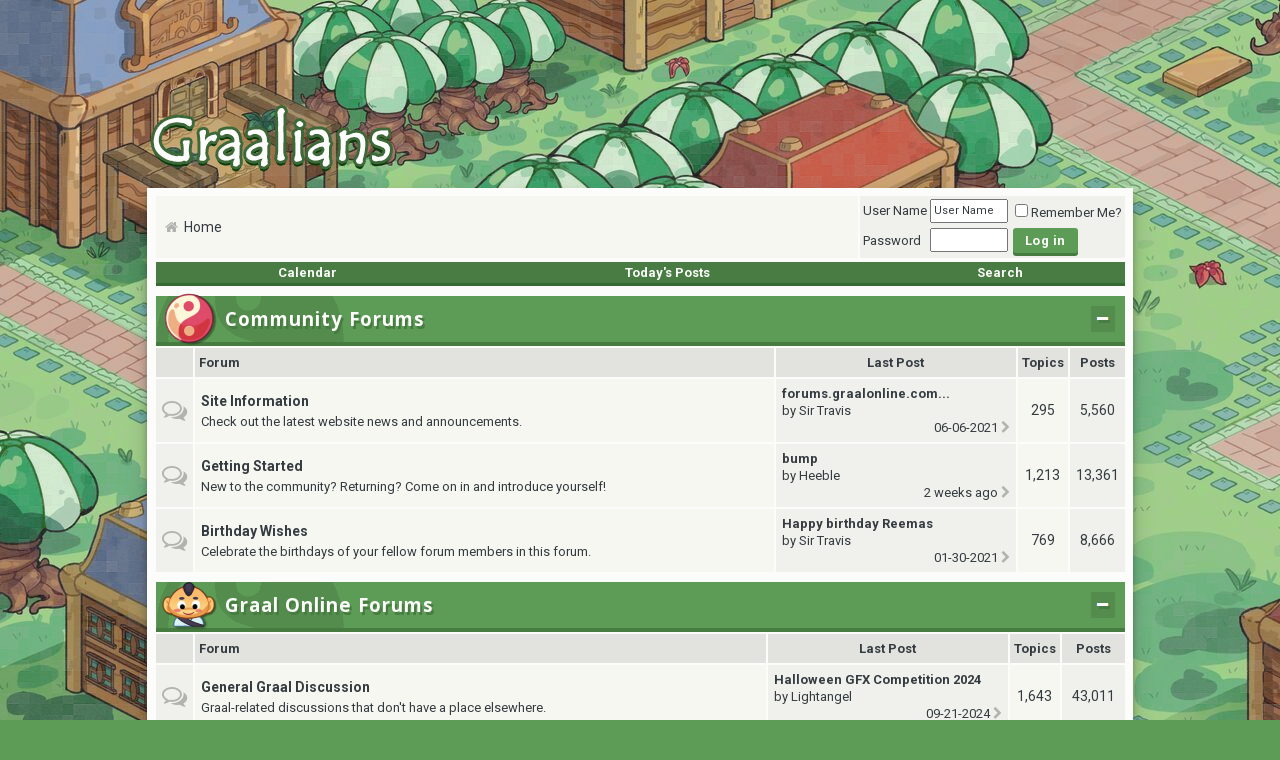

--- FILE ---
content_type: text/html; charset=ISO-8859-1
request_url: https://www.graalians.com/forums/index.php?s=4bd8be458a7fc527fcf452dd03303a8b
body_size: 7011
content:
<!DOCTYPE html PUBLIC "-//W3C//DTD XHTML 1.0 Transitional//EN" "http://www.w3.org/TR/xhtml1/DTD/xhtml1-transitional.dtd">
<html xmlns="https://www.w3.org/1999/xhtml" dir="ltr" lang="en">
<head>
	<!-- no cache headers -->
	<meta http-equiv="Pragma" content="no-cache" />
	<meta http-equiv="Expires" content="-1" />
	<meta http-equiv="Cache-Control" content="no-cache" />
	<!-- end no cache headers -->
	<!-- fonts -->
<link rel="shortcut icon" href="favicon.ico" />
<link href="https://fonts.googleapis.com/css?family=Open+Sans:400,400i,700,700i|Roboto:400,400i,700,700i" rel="stylesheet">

<meta http-equiv="Content-Type" content="text/html; charset=ISO-8859-1" />
<meta name="generator" content="vBulletin 3.8.11" />

<meta name="keywords" content="graal, graal online, graalonline, graalian, graalians, classic, era, zone, olwest, ol west, delteria, forum, forums" />
<meta name="description" content="Chatting about Graal Online has never been more popular!  Come and share your adventures as a Graalian, whether you play on the iPhone, Android or Facebook apps." />


<!-- CSS Stylesheet -->
<style type="text/css" id="vbulletin_css">
/**
* vBulletin 3.8.11 CSS
* Style: 'GraalOnline Classic'; Style ID: 16
*/
@import url("clientscript/vbulletin_css/style-b473d94c-00016.css");
</style>
<link rel="stylesheet" type="text/css" href="clientscript/vbulletin_important.css?v=3811" />


<!-- / CSS Stylesheet -->

<script type="text/javascript" src="clientscript/yui/yahoo-dom-event/yahoo-dom-event.js?v=3811"></script>
<script type="text/javascript" src="clientscript/yui/connection/connection-min.js?v=3811"></script>
<script type="text/javascript">
<!--
var SESSIONURL = "s=c766433a0473aa2f3eef49b1813da79c&";
var SECURITYTOKEN = "guest";
var IMGDIR_MISC = "images/misc";
var vb_disable_ajax = parseInt("0", 10);
// -->
</script>
<script type="text/javascript" src="clientscript/vbulletin_global.js?v=3811"></script>
<script type="text/javascript" src="clientscript/vbulletin_menu.js?v=3811"></script>


	<link rel="alternate" type="application/rss+xml" title="Graalians RSS Feed" href="external.php?type=RSS2" />
	


<!-- FontAwesome -->
<script src="../forums/clientscript/fontawesome.js"></script><script type="text/javascript" src="clientscript/ncode_imageresizer.js?v=1.0.2"></script>
<script type="text/javascript">
<!--
NcodeImageResizer.MODE = 'newwindow';

NcodeImageResizer.MAXWIDTH = 700;
NcodeImageResizer.MAXHEIGHT = 0;


NcodeImageResizer.MAXWIDTHSIGS = 700;
NcodeImageResizer.MAXHEIGHTSIGS = 0;

NcodeImageResizer.BBURL = '/forums';

vbphrase['ncode_imageresizer_warning_small'] = 'Click this bar to view the full image.';
vbphrase['ncode_imageresizer_warning_filesize'] = 'This image has been resized. Click this bar to view the full image. The original image is sized %1$sx%2$s and weights %3$sKB.';
vbphrase['ncode_imageresizer_warning_no_filesize'] = 'This image has been resized. Click this bar to view the full image. The original image is sized %1$sx%2$s.';
vbphrase['ncode_imageresizer_warning_fullsize'] = 'Click this bar to view the small image.';
//-->
</script>

<style type="text/css">

table.ncode_imageresizer_warning {



	cursor: pointer;
}

table.ncode_imageresizer_warning td {
	font-size: 10px;
	vertical-align: middle;
	text-decoration: none;
}

table.ncode_imageresizer_warning td.td1 {
	padding: 5px;
}

table.ncode_imageresizer_warning td.td1 {
	padding: 2px;
}

</style>
    <!-- App Indexing for Google Search -->
    <link href="android-app://com.quoord.tapatalkpro.activity/tapatalk/www.graalians.com/forums?location=index&amp;channel=google-indexing" rel="alternate" />
    <link href="ios-app://307880732/tapatalk/www.graalians.com/forums?location=index&amp;channel=google-indexing" rel="alternate" />
    
        <meta property="al:android:package" content="com.quoord.tapatalkpro.activity" />
        <meta property="al:android:url" content="tapatalk://www.graalians.com/forums?location=index&amp;channel=facebook-indexing" />
        <meta property="al:android:app_name" content="Tapatalk" />
        <meta property="al:ios:url" content="tapatalk://www.graalians.com/forums?location=index&amp;channel=facebook-indexing" />
        <meta property="al:ios:app_store_id" content="307880732" />
        <meta property="al:ios:app_name" content="Tapatalk" />
        
        <!-- twitter app card start-->
        <!-- https://dev.twitter.com/docs/cards/types/app-card -->
        <meta name="twitter:card" content="summary" />
        <meta name="twitter:site" content="@tapatalk" />
        <meta name="twitter:title" content="" />
        <meta name="twitter:description" content="Graalians" />
        
        <meta name="twitter:app:id:iphone" content="307880732" />
        <meta name="twitter:app:url:iphone" content="tapatalk://www.graalians.com/forums?location=index&amp;channel=twitter-indexing" />
        <meta name="twitter:app:id:ipad" content="307880732" />
        <meta name="twitter:app:url:ipad" content="tapatalk://www.graalians.com/forums?location=index&amp;channel=twitter-indexing" />
        <meta name="twitter:app:id:googleplay" content="com.quoord.tapatalkpro.activity" />
        <meta name="twitter:app:url:googleplay" content="tapatalk://www.graalians.com/forums?location=index&amp;channel=twitter-indexing" />
        <!-- twitter app card -->
        
	<title>Graalians - Graal Online Community Forums</title>
</head>
<body>

<!-- Tapatalk Detect body start -->
<script type="text/javascript">if (typeof(tapatalkDetect) == "function") tapatalkDetect()</script>
<!-- Tapatalk Detect banner body end -->

<!-- favicon -->
<link rel="apple-touch-icon" sizes="180x180" href="/apple-touch-icon.png">
<link rel="icon" type="image/png" sizes="32x32" href="/favicon-32x32.png">
<link rel="icon" type="image/png" sizes="16x16" href="/favicon-16x16.png">
<link rel="manifest" href="/manifest.json">
<meta name="theme-color" content="#5d9c56">

<!-- twitter card -->
<meta name="twitter:site" content="@Graalians" />
<meta name="twitter:card" content="summary" />
<meta name="twitter:image" content="https://www.graalians.com/forums/apple-touch-icon.png" />

<!-- space above logo -->
<hr style="height:90px; visibility:hidden;" />

<!-- logo -->
<a name="top"></a>
<table border="0" width="77%" cellpadding="0" cellspacing="0" align="center">
<tr>
	<td align="left"><a href="index.php?s=c766433a0473aa2f3eef49b1813da79c"><img src="images/misc/logo-classic.png" border="0" alt="Graalians" /></a></td>
	<td align="right" id="header_right_cell">
		&nbsp;
	</td>
</tr>
</table>
<br />
<!-- /logo -->

<!-- content table -->
<!-- open content container -->

<div align="center">
	<div class="page" style="width:77%; text-align:left">
		<div style="padding:0px 6px 0px 6px" align="left">





 <div style="line-height:6px;">
<br>
</div>
<!-- breadcrumb, login, pm info -->
<table class="tborder" cellpadding="6" cellspacing="2" border="0" width="100%" align="center">
    <tr>
        <td class="alt1" width="83%">

            
                <div class="navbar" style="font-size:14px">&nbsp;<i class="fa fa-home" aria-hidden="true" style="color:#b2b3af"></i> &nbsp;<a href="index.php?s=c766433a0473aa2f3eef49b1813da79c" accesskey="1">Home</a></div>
            
        </td>

	<td class="alt2" nowrap="nowrap" style="padding:0px" width="17%">
		<!-- login form -->
		<form action="login.php?do=login" method="post" onsubmit="md5hash(vb_login_password, vb_login_md5password, vb_login_md5password_utf, 0)">
		<script type="text/javascript" src="clientscript/vbulletin_md5.js?v=3811"></script>
		<table cellpadding="0" cellspacing="3" border="0">
		<tr>
			<td class="smallfont" style="white-space: nowrap;"><label for="navbar_username">User Name</label></td>
			<td><input type="text" class="bginput" style="font-size: 11px" name="vb_login_username" id="navbar_username" size="10" accesskey="u" tabindex="101" value="User Name" onfocus="if (this.value == 'User Name') this.value = '';" /></td>
			<td class="smallfont" nowrap="nowrap"><label for="cb_cookieuser_navbar"><input type="checkbox" name="cookieuser" value="1" tabindex="103" id="cb_cookieuser_navbar" accesskey="c" />Remember Me?</label></td>
		</tr>
		<tr>
			<td class="smallfont"><label for="navbar_password">Password</label></td>
			<td><input type="password" class="bginput" style="font-size: 11px" name="vb_login_password" id="navbar_password" size="10" tabindex="102" /></td>
			<td><input type="submit" class="button" value="Log in" tabindex="104" title="Enter your username and password in the boxes provided to login, or click the 'register' button to create a profile for yourself." accesskey="s" /></td>
		</tr>
		</table>
		<input type="hidden" name="s" value="c766433a0473aa2f3eef49b1813da79c" />
		<input type="hidden" name="securitytoken" value="guest" />
		<input type="hidden" name="do" value="login" />
		<input type="hidden" name="vb_login_md5password" />
		<input type="hidden" name="vb_login_md5password_utf" />
		</form>
		<!-- / login form -->
	</td>

</tr>
</table>
<!-- / breadcrumb, login, pm info -->

<!-- nav buttons bar -->
<div class="tborder" style="padding:2px; border-top-width:0px">
    <table cellpadding="0" cellspacing="0" border="0" width="100%" align="center">
        <tr align="center">
            
            
            
            <!--  <td class="vbmenu_control"><a rel="help" href="faq.php?s=c766433a0473aa2f3eef49b1813da79c" accesskey="5">FAQ</a></td> -->
            
                
                
            
            <td class="vbmenu_control"><a href="calendar.php?s=c766433a0473aa2f3eef49b1813da79c">Calendar</a></td>
            
                
                    
                        <td class="vbmenu_control"><a href="search.php?s=c766433a0473aa2f3eef49b1813da79c&amp;do=getdaily" accesskey="2">Today's Posts</a></td>
                    
                    <td class="vbmenu_control">
                        <a id="navbar_search" href="search.php?s=c766433a0473aa2f3eef49b1813da79c" accesskey="4" rel="nofollow">Search</a>
                        
                    </td>
                
                
                
            
            
        </tr>
    </table>
</div>
<!-- / nav buttons bar -->
<div style="line-height:6px;">
    <br>
</div>



    <!-- NAVBAR POPUP MENUS -->
    
    
        <!-- header quick search form -->
        <div class="vbmenu_popup" id="navbar_search_menu" style="display:none;margin-top:3px" align="left">
            <table cellpadding="4" cellspacing="1" border="0">
                <tr>
                    <td class="thead">Search Forums</td>
                </tr>
                <tr>
                    <td class="vbmenu_option" title="nohilite">
                        <form action="search.php?do=process" method="post">
                            <input type="hidden" name="do" value="process" />
                            <input type="hidden" name="quicksearch" value="1" />
                            <input type="hidden" name="childforums" value="1" />
                            <input type="hidden" name="exactname" value="1" />
                            <input type="hidden" name="s" value="c766433a0473aa2f3eef49b1813da79c" />
                            <input type="hidden" name="securitytoken" value="guest" />
                            <div>
                                <input type="text" class="bginput" name="query" size="25" tabindex="1001" />
                                <input type="submit" class="button" value="Go" tabindex="1004" />
                            </div>
                            <div style="margin-top:6px">
                                <label for="rb_nb_sp0">
                                    <input type="radio" name="showposts" value="0" id="rb_nb_sp0" tabindex="1002" checked="checked" />Show Topics</label>
                                &nbsp;
                                <label for="rb_nb_sp1">
                                    <input type="radio" name="showposts" value="1" id="rb_nb_sp1" tabindex="1003" />Show Posts</label>
                            </div>
                        </form>
                    </td>
                </tr>
                
                <tr>
                    <td class="vbmenu_option"><a href="search.php?s=c766433a0473aa2f3eef49b1813da79c" accesskey="4" rel="nofollow">Advanced Search</a></td>
                </tr>
                <tr>
	<td class="vbmenu_option"><a href="post_thanks.php?s=c766433a0473aa2f3eef49b1813da79c&amp;do=findallthanks">Find All Thanked Posts</a></td>
</tr>
            </table>
        </div>
        <!-- / header quick search form -->
    
    
    <!-- / NAVBAR POPUP MENUS -->
    <!-- PAGENAV POPUP -->
    <div class="vbmenu_popup" id="pagenav_menu" style="display:none">
        <table cellpadding="4" cellspacing="1" border="0">
            <tr>
                <td class="thead" nowrap="nowrap">Go to Page...</td>
            </tr>
            <tr>
                <td class="vbmenu_option" title="nohilite">
                    <form action="index.php" method="get" onsubmit="return this.gotopage()" id="pagenav_form">
                        <input type="text" class="bginput" id="pagenav_itxt" style="font-size:11px" size="4" />
                        <input type="button" class="button" id="pagenav_ibtn" value="Go" />
                    </form>
                </td>
            </tr>
        </table>
    </div>
    <!-- / PAGENAV POPUP -->






<!-- main -->
</table>


<table class="tborder" cellpadding="6" cellspacing="2" border="0" width="100%" align="center">


<tbody>

	<tr>
		<td class="tcat" colspan="5">
			
			<a style="float:right" href="#top" onclick="return toggle_collapse('forumbit_1')"><div class="button_collapse"><img id="collapseimg_forumbit_1" src="images/buttons/classic2/collapse_tcat.gif" alt="" border="0" /></div></a>
			

			
				<img src="images/categories/fcat_icon1.png" align="left" style="position: absolute; margin-top: -.8em; margin-left: -.2em" border="0" height="auto" width="55em"/>
			<div style="padding-left: 3.2em;"><a href="forumdisplay.php?s=c766433a0473aa2f3eef49b1813da79c&amp;f=1">Community Forums</a></div>
			
			
		</td>
			

		</td>
	</tr>

	<tr align="center">
	  <td class="thead" width="4%">&nbsp;</td>
	  <td class="thead" width="61%" align="left">Forum</td>
	  <td class="thead" width="25%">Last Post</td>
	  <td class="thead" width="5%">Topics</td>
	  <td class="thead" width="5%">Posts</td>
	  
	</tr>

</tbody>



<tbody id="collapseobj_forumbit_1" style="">

<tr align="center">
    <td class="alt2">
        <div class="icon_forumhome">
            
            
                <i class="fa fa-comments-o" aria-hidden="true"></i>
            
            
            
            
        </div>
    </td>
    <td class="alt1Active" align="left" id="f4">
        <div>
            <a href="forumdisplay.php?s=c766433a0473aa2f3eef49b1813da79c&amp;f=4"><strong>Site Information</strong></a>
            
        </div>
        
            <div class="smallfont">Check out the latest website news and announcements.</div>
        
        
        
    </td>
    <td class="alt2">
<div class="smallfont" align="left">
	<div>
		<span style="white-space:nowrap">
		
		
		<a href="showthread.php?s=c766433a0473aa2f3eef49b1813da79c&amp;goto=newpost&amp;t=41966" style="white-space:nowrap" title="Go to first unread post in thread 'forums.graalonline.com extremely unstable'"><strong>forums.graalonline.com...</strong></a></span>
	</div>
	<div style="white-space:nowrap">
		
by Sir Travis
	</div>
	<div align="right" style="white-space:nowrap">
		06-06-2021 
		<a href="showthread.php?s=c766433a0473aa2f3eef49b1813da79c&amp;p=832457#post832457"><div class="icon_lastpost"><i class="fa fa-chevron-right" aria-hidden="true"></i></div></a>
	</div>
</div>
</td>
    <td class="alt1">295</td>
    <td class="alt2">5,560</td>
    
</tr>
<tr align="center">
    <td class="alt2">
        <div class="icon_forumhome">
            
            
                <i class="fa fa-comments-o" aria-hidden="true"></i>
            
            
            
            
        </div>
    </td>
    <td class="alt1Active" align="left" id="f5">
        <div>
            <a href="forumdisplay.php?s=c766433a0473aa2f3eef49b1813da79c&amp;f=5"><strong>Getting Started</strong></a>
            
        </div>
        
            <div class="smallfont">New to the community? Returning? Come on in and introduce yourself!</div>
        
        
        
    </td>
    <td class="alt2">
<div class="smallfont" align="left">
	<div>
		<span style="white-space:nowrap">
		
		
		<a href="showthread.php?s=c766433a0473aa2f3eef49b1813da79c&amp;goto=newpost&amp;t=42288" style="white-space:nowrap" title="Go to first unread post in thread 'bump'"><strong>bump</strong></a></span>
	</div>
	<div style="white-space:nowrap">
		
by Heeble
	</div>
	<div align="right" style="white-space:nowrap">
		2 weeks ago 
		<a href="showthread.php?s=c766433a0473aa2f3eef49b1813da79c&amp;p=833110#post833110"><div class="icon_lastpost"><i class="fa fa-chevron-right" aria-hidden="true"></i></div></a>
	</div>
</div>
</td>
    <td class="alt1">1,213</td>
    <td class="alt2">13,361</td>
    
</tr>
<tr align="center">
    <td class="alt2">
        <div class="icon_forumhome">
            
            
                <i class="fa fa-comments-o" aria-hidden="true"></i>
            
            
            
            
        </div>
    </td>
    <td class="alt1Active" align="left" id="f9">
        <div>
            <a href="forumdisplay.php?s=c766433a0473aa2f3eef49b1813da79c&amp;f=9"><strong>Birthday Wishes</strong></a>
            
        </div>
        
            <div class="smallfont">Celebrate the birthdays of your fellow forum members in this forum.</div>
        
        
        
    </td>
    <td class="alt2">
<div class="smallfont" align="left">
	<div>
		<span style="white-space:nowrap">
		
		
		<a href="showthread.php?s=c766433a0473aa2f3eef49b1813da79c&amp;goto=newpost&amp;t=42090" style="white-space:nowrap" title="Go to first unread post in thread 'Happy birthday Reemas'"><strong>Happy birthday Reemas</strong></a></span>
	</div>
	<div style="white-space:nowrap">
		
by Sir Travis
	</div>
	<div align="right" style="white-space:nowrap">
		01-30-2021 
		<a href="showthread.php?s=c766433a0473aa2f3eef49b1813da79c&amp;p=832234#post832234"><div class="icon_lastpost"><i class="fa fa-chevron-right" aria-hidden="true"></i></div></a>
	</div>
</div>
</td>
    <td class="alt1">769</td>
    <td class="alt2">8,666</td>
    
</tr>


</tbody>

</table>

<div style="line-height:6px;">
<br>
</div>


<table class="tborder" cellpadding="6" cellspacing="2" border="0" width="100%" align="center">


<tbody>

	<tr>
		<td class="tcat" colspan="5">
			
			<a style="float:right" href="#top" onclick="return toggle_collapse('forumbit_7')"><div class="button_collapse"><img id="collapseimg_forumbit_7" src="images/buttons/classic2/collapse_tcat.gif" alt="" border="0" /></div></a>
			

			
				<img src="images/categories/fcat_icon7.png" align="left" style="position: absolute; margin-top: -.8em; margin-left: -.2em" border="0" height="auto" width="55em"/>
			<div style="padding-left: 3.2em;"><a href="forumdisplay.php?s=c766433a0473aa2f3eef49b1813da79c&amp;f=7">Graal Online Forums</a></div>
			
			
		</td>
			

		</td>
	</tr>

	<tr align="center">
	  <td class="thead" width="4%">&nbsp;</td>
	  <td class="thead" width="61%" align="left">Forum</td>
	  <td class="thead" width="25%">Last Post</td>
	  <td class="thead" width="5%">Topics</td>
	  <td class="thead" width="5%">Posts</td>
	  
	</tr>

</tbody>



<tbody id="collapseobj_forumbit_7" style="">

<tr align="center">
    <td class="alt2">
        <div class="icon_forumhome">
            
            
                <i class="fa fa-comments-o" aria-hidden="true"></i>
            
            
            
            
        </div>
    </td>
    <td class="alt1Active" align="left" id="f2">
        <div>
            <a href="forumdisplay.php?s=c766433a0473aa2f3eef49b1813da79c&amp;f=2"><strong>General Graal Discussion</strong></a>
            
        </div>
        
            <div class="smallfont">Graal-related discussions that don't have a place elsewhere.</div>
        
        
        
    </td>
    <td class="alt2">
<div class="smallfont" align="left">
	<div>
		<span style="white-space:nowrap">
		
		
		<a href="showthread.php?s=c766433a0473aa2f3eef49b1813da79c&amp;goto=newpost&amp;t=42279" style="white-space:nowrap" title="Go to first unread post in thread 'Halloween GFX Competition 2024'"><strong>Halloween GFX Competition 2024</strong></a></span>
	</div>
	<div style="white-space:nowrap">
		
by Lightangel
	</div>
	<div align="right" style="white-space:nowrap">
		09-21-2024 
		<a href="showthread.php?s=c766433a0473aa2f3eef49b1813da79c&amp;p=833098#post833098"><div class="icon_lastpost"><i class="fa fa-chevron-right" aria-hidden="true"></i></div></a>
	</div>
</div>
</td>
    <td class="alt1">1,643</td>
    <td class="alt2">43,011</td>
    
</tr>
<tr align="center">
    <td class="alt2">
        <div class="icon_forumhome">
            
            
                <i class="fa fa-comments-o" aria-hidden="true"></i>
            
            
            
            
        </div>
    </td>
    <td class="alt1Active" align="left" id="f12">
        <div>
            <a href="forumdisplay.php?s=c766433a0473aa2f3eef49b1813da79c&amp;f=12"><strong>GraalOnline Classic</strong></a>
            
        </div>
        
            <div class="smallfont">Drop in whether you're new to Classic or have veteran knowledge to share.</div>
        
        
        
    </td>
    <td class="alt2">
<div class="smallfont" align="left">
	<div>
		<span style="white-space:nowrap">
		
		
		<a href="showthread.php?s=c766433a0473aa2f3eef49b1813da79c&amp;goto=newpost&amp;t=42289" style="white-space:nowrap" title="Go to first unread post in thread 'classic, the ignition for zodiac'"><strong>classic, the ignition for...</strong></a></span>
	</div>
	<div style="white-space:nowrap">
		
by Christopher
	</div>
	<div align="right" style="white-space:nowrap">
		2 weeks ago 
		<a href="showthread.php?s=c766433a0473aa2f3eef49b1813da79c&amp;p=833111#post833111"><div class="icon_lastpost"><i class="fa fa-chevron-right" aria-hidden="true"></i></div></a>
	</div>
</div>
</td>
    <td class="alt1">7,977</td>
    <td class="alt2">202,001</td>
    
</tr>
<tr align="center">
    <td class="alt2">
        <div class="icon_forumhome">
            
            
                <i class="fa fa-comments-o" aria-hidden="true"></i>
            
            
            
            
        </div>
    </td>
    <td class="alt1Active" align="left" id="f13">
        <div>
            <a href="forumdisplay.php?s=c766433a0473aa2f3eef49b1813da79c&amp;f=13"><strong>GraalOnline Era</strong></a>
            
        </div>
        
            <div class="smallfont">Drop in whether you're new to Era or have veteran knowledge to share.</div>
        
        
        
    </td>
    <td class="alt2">
<div class="smallfont" align="left">
	<div>
		<span style="white-space:nowrap">
		
		
		<a href="showthread.php?s=c766433a0473aa2f3eef49b1813da79c&amp;goto=newpost&amp;t=42195" style="white-space:nowrap" title="Go to first unread post in thread 'era future improvement ideas I'"><strong>era future improvement ideas I</strong></a></span>
	</div>
	<div style="white-space:nowrap">
		
by Christopher
	</div>
	<div align="right" style="white-space:nowrap">
		04-11-2022 
		<a href="showthread.php?s=c766433a0473aa2f3eef49b1813da79c&amp;p=832845#post832845"><div class="icon_lastpost"><i class="fa fa-chevron-right" aria-hidden="true"></i></div></a>
	</div>
</div>
</td>
    <td class="alt1">5,576</td>
    <td class="alt2">124,868</td>
    
</tr>
<tr align="center">
    <td class="alt2">
        <div class="icon_forumhome">
            
            
                <i class="fa fa-comments-o" aria-hidden="true"></i>
            
            
            
            
        </div>
    </td>
    <td class="alt1Active" align="left" id="f10">
        <div>
            <a href="forumdisplay.php?s=c766433a0473aa2f3eef49b1813da79c&amp;f=10"><strong>GraalOnline Zone</strong></a>
            
        </div>
        
            <div class="smallfont">Drop in whether you're new to Zone or have veteran knowledge to share.</div>
        
        
        
    </td>
    <td class="alt2">
<div class="smallfont" align="left">
	<div>
		<span style="white-space:nowrap">
		
		
		<a href="showthread.php?s=c766433a0473aa2f3eef49b1813da79c&amp;goto=newpost&amp;t=42285" style="white-space:nowrap" title="Go to first unread post in thread 'OMG THE NEW REVAMP'"><strong>OMG THE NEW REVAMP</strong></a></span>
	</div>
	<div style="white-space:nowrap">
		
by Weeno
	</div>
	<div align="right" style="white-space:nowrap">
		02-24-2025 
		<a href="showthread.php?s=c766433a0473aa2f3eef49b1813da79c&amp;p=833104#post833104"><div class="icon_lastpost"><i class="fa fa-chevron-right" aria-hidden="true"></i></div></a>
	</div>
</div>
</td>
    <td class="alt1">1,665</td>
    <td class="alt2">35,681</td>
    
</tr>
<tr align="center">
    <td class="alt2">
        <div class="icon_forumhome">
            
            
                <i class="fa fa-comments-o" aria-hidden="true"></i>
            
            
            
            
        </div>
    </td>
    <td class="alt1Active" align="left" id="f49">
        <div>
            <a href="forumdisplay.php?s=c766433a0473aa2f3eef49b1813da79c&amp;f=49"><strong>GraalOnline Ol' West</strong></a>
            
        </div>
        
            <div class="smallfont">Drop in whether you're new to Ol' West or have veteran knowledge to share.</div>
        
        
        
    </td>
    <td class="alt2">
<div class="smallfont" align="left">
	<div>
		<span style="white-space:nowrap">
		
		
		<a href="showthread.php?s=c766433a0473aa2f3eef49b1813da79c&amp;goto=newpost&amp;t=42287" style="white-space:nowrap" title="Go to first unread post in thread 'Ol'West Easter Player Submission 2025'"><strong>Ol'West Easter Player...</strong></a></span>
	</div>
	<div style="white-space:nowrap">
		
by Faythe
	</div>
	<div align="right" style="white-space:nowrap">
		04-02-2025 
		<a href="showthread.php?s=c766433a0473aa2f3eef49b1813da79c&amp;p=833106#post833106"><div class="icon_lastpost"><i class="fa fa-chevron-right" aria-hidden="true"></i></div></a>
	</div>
</div>
</td>
    <td class="alt1">1,734</td>
    <td class="alt2">24,766</td>
    
</tr>
<tr align="center">
    <td class="alt2">
        <div class="icon_forumhome">
            
            
                <i class="fa fa-comments-o" aria-hidden="true"></i>
            
            
            
            
        </div>
    </td>
    <td class="alt1Active" align="left" id="f47">
        <div>
            <a href="forumdisplay.php?s=c766433a0473aa2f3eef49b1813da79c&amp;f=47"><strong>GraalOnline Delteria</strong></a>
            
        </div>
        
            <div class="smallfont">Drop in whether you're new to Delteria or have veteran knowledge to share.</div>
        
        
        
    </td>
    <td class="alt2">
<div class="smallfont" align="left">
	<div>
		<span style="white-space:nowrap">
		
		
		<a href="showthread.php?s=c766433a0473aa2f3eef49b1813da79c&amp;goto=newpost&amp;t=42216" style="white-space:nowrap" title="Go to first unread post in thread 'Release this year?'"><strong>Release this year?</strong></a></span>
	</div>
	<div style="white-space:nowrap">
		
by Admiral
	</div>
	<div align="right" style="white-space:nowrap">
		07-28-2024 
		<a href="showthread.php?s=c766433a0473aa2f3eef49b1813da79c&amp;p=833096#post833096"><div class="icon_lastpost"><i class="fa fa-chevron-right" aria-hidden="true"></i></div></a>
	</div>
</div>
</td>
    <td class="alt1">38</td>
    <td class="alt2">641</td>
    
</tr>


</tbody>

</table>

<div style="line-height:6px;">
<br>
</div>


<table class="tborder" cellpadding="6" cellspacing="2" border="0" width="100%" align="center">


<tbody>

	<tr>
		<td class="tcat" colspan="5">
			
			<a style="float:right" href="#top" onclick="return toggle_collapse('forumbit_3')"><div class="button_collapse"><img id="collapseimg_forumbit_3" src="images/buttons/classic2/collapse_tcat.gif" alt="" border="0" /></div></a>
			

			
				<img src="images/categories/fcat_icon3.png" align="left" style="position: absolute; margin-top: -.8em; margin-left: -.2em" border="0" height="auto" width="55em"/>
			<div style="padding-left: 3.2em;"><a href="forumdisplay.php?s=c766433a0473aa2f3eef49b1813da79c&amp;f=3">Off-Topic Forums</a></div>
			
			
		</td>
			

		</td>
	</tr>

	<tr align="center">
	  <td class="thead" width="4%">&nbsp;</td>
	  <td class="thead" width="61%" align="left">Forum</td>
	  <td class="thead" width="25%">Last Post</td>
	  <td class="thead" width="5%">Topics</td>
	  <td class="thead" width="5%">Posts</td>
	  
	</tr>

</tbody>



<tbody id="collapseobj_forumbit_3" style="">

<tr align="center">
    <td class="alt2">
        <div class="icon_forumhome">
            
            
                <i class="fa fa-comments-o" aria-hidden="true"></i>
            
            
            
            
        </div>
    </td>
    <td class="alt1Active" align="left" id="f14">
        <div>
            <a href="forumdisplay.php?s=c766433a0473aa2f3eef49b1813da79c&amp;f=14"><strong>Off-Topic Chat</strong></a>
            
        </div>
        
            <div class="smallfont">Discuss and debate topics not related to Graal Online.</div>
        
        
        
    </td>
    <td class="alt2">
<div class="smallfont" align="left">
	<div>
		<span style="white-space:nowrap">
		
		
		<a href="showthread.php?s=c766433a0473aa2f3eef49b1813da79c&amp;goto=newpost&amp;t=414" style="white-space:nowrap" title="Go to first unread post in thread 'Putting faces to names!'"><strong>Putting faces to names!</strong></a></span>
	</div>
	<div style="white-space:nowrap">
		
by Don Von Free Cr
	</div>
	<div align="right" style="white-space:nowrap">
		04-22-2023 
		<a href="showthread.php?s=c766433a0473aa2f3eef49b1813da79c&amp;p=832989#post832989"><div class="icon_lastpost"><i class="fa fa-chevron-right" aria-hidden="true"></i></div></a>
	</div>
</div>
</td>
    <td class="alt1">2,576</td>
    <td class="alt2">70,819</td>
    
</tr>
<tr align="center">
    <td class="alt2">
        <div class="icon_forumhome">
            
            
                <i class="fa fa-comments-o" aria-hidden="true"></i>
            
            
            
            
        </div>
    </td>
    <td class="alt1Active" align="left" id="f15">
        <div>
            <a href="forumdisplay.php?s=c766433a0473aa2f3eef49b1813da79c&amp;f=15"><strong>Entertainment</strong></a>
            
        </div>
        
            <div class="smallfont">Entertain yourself talking about how you entertain yourself!</div>
        
        
        
    </td>
    <td class="alt2">
<div class="smallfont" align="left">
	<div>
		<span style="white-space:nowrap">
		
		
		<a href="showthread.php?s=c766433a0473aa2f3eef49b1813da79c&amp;goto=newpost&amp;t=42235" style="white-space:nowrap" title="Go to first unread post in thread 'English dub / English sub'"><strong>English dub / English sub</strong></a></span>
	</div>
	<div style="white-space:nowrap">
		
by Don Von Free Cr
	</div>
	<div align="right" style="white-space:nowrap">
		04-22-2023 
		<a href="showthread.php?s=c766433a0473aa2f3eef49b1813da79c&amp;p=832991#post832991"><div class="icon_lastpost"><i class="fa fa-chevron-right" aria-hidden="true"></i></div></a>
	</div>
</div>
</td>
    <td class="alt1">769</td>
    <td class="alt2">24,529</td>
    
</tr>
<tr align="center">
    <td class="alt2">
        <div class="icon_forumhome">
            
            
                <i class="fa fa-comments-o" aria-hidden="true"></i>
            
            
            
            
        </div>
    </td>
    <td class="alt1Active" align="left" id="f54">
        <div>
            <a href="forumdisplay.php?s=c766433a0473aa2f3eef49b1813da79c&amp;f=54"><strong>Technology</strong></a>
            
        </div>
        
            <div class="smallfont">Computer problems? New innovations? Techy discussion has its home here!</div>
        
        
        
    </td>
    <td class="alt2">
<div class="smallfont" align="left">
	<div>
		<span style="white-space:nowrap">
		
		
		<a href="showthread.php?s=c766433a0473aa2f3eef49b1813da79c&amp;goto=newpost&amp;t=42238" style="white-space:nowrap" title="Go to first unread post in thread 'My friends and I got AI to play Telephone with Images!'"><strong>My friends and I got AI to...</strong></a></span>
	</div>
	<div style="white-space:nowrap">
		
by Skill
	</div>
	<div align="right" style="white-space:nowrap">
		05-05-2023 
		<a href="showthread.php?s=c766433a0473aa2f3eef49b1813da79c&amp;p=832999#post832999"><div class="icon_lastpost"><i class="fa fa-chevron-right" aria-hidden="true"></i></div></a>
	</div>
</div>
</td>
    <td class="alt1">396</td>
    <td class="alt2">7,641</td>
    
</tr>
<tr align="center">
    <td class="alt2">
        <div class="icon_forumhome">
            
            
                <i class="fa fa-comments-o" aria-hidden="true"></i>
            
            
            
            
        </div>
    </td>
    <td class="alt1Active" align="left" id="f16">
        <div>
            <a href="forumdisplay.php?s=c766433a0473aa2f3eef49b1813da79c&amp;f=16"><strong>Video Games</strong></a>
            
        </div>
        
            <div class="smallfont">It's okay, we already know you play other games.</div>
        
        
        
    </td>
    <td class="alt2">
<div class="smallfont" align="left">
	<div>
		<span style="white-space:nowrap">
		
		
		<a href="showthread.php?s=c766433a0473aa2f3eef49b1813da79c&amp;goto=newpost&amp;t=42246" style="white-space:nowrap" title="Go to first unread post in thread 'sky: children of the light'"><strong>sky: children of the light</strong></a></span>
	</div>
	<div style="white-space:nowrap">
		
by Christopher
	</div>
	<div align="right" style="white-space:nowrap">
		07-04-2023 
		<a href="showthread.php?s=c766433a0473aa2f3eef49b1813da79c&amp;p=833016#post833016"><div class="icon_lastpost"><i class="fa fa-chevron-right" aria-hidden="true"></i></div></a>
	</div>
</div>
</td>
    <td class="alt1">2,002</td>
    <td class="alt2">41,793</td>
    
</tr>
<tr align="center">
    <td class="alt2">
        <div class="icon_forumhome">
            
            
                <i class="fa fa-comments-o" aria-hidden="true"></i>
            
            
            
            
        </div>
    </td>
    <td class="alt1Active" align="left" id="f17">
        <div>
            <a href="forumdisplay.php?s=c766433a0473aa2f3eef49b1813da79c&amp;f=17"><strong>Creative Corner</strong></a>
            
        </div>
        
            <div class="smallfont">No matter what you write or draw, it's better than most of the Internet.</div>
        
        
        
    </td>
    <td class="alt2">
<div class="smallfont" align="left">
	<div>
		<span style="white-space:nowrap">
		
		
		<a href="showthread.php?s=c766433a0473aa2f3eef49b1813da79c&amp;goto=newpost&amp;t=42215" style="white-space:nowrap" title="Go to first unread post in thread 'wopoalpa's art bazaar'"><strong>wopoalpa's art bazaar</strong></a></span>
	</div>
	<div style="white-space:nowrap">
		
by Don Von Free Cr
	</div>
	<div align="right" style="white-space:nowrap">
		04-22-2023 
		<a href="showthread.php?s=c766433a0473aa2f3eef49b1813da79c&amp;p=832993#post832993"><div class="icon_lastpost"><i class="fa fa-chevron-right" aria-hidden="true"></i></div></a>
	</div>
</div>
</td>
    <td class="alt1">1,093</td>
    <td class="alt2">23,678</td>
    
</tr>


</tbody>


<tbody>
	<tr>
		<td class="tfoot" align="center" colspan="5"><div class="smallfont"><strong>
			<a href="forumdisplay.php?s=c766433a0473aa2f3eef49b1813da79c&amp;do=markread&amp;markreadhash=guest" rel="nofollow">Mark Forums Read</a>
			&nbsp; &nbsp;
			<a href="showgroups.php?s=c766433a0473aa2f3eef49b1813da79c">View Forum Leaders</a>
		</strong></div></td>
	</tr>
</tbody>
</table>
<script type="text/javascript" src="clientscript/vbulletin_read_marker.js?v=3811"></script>
<script type="text/javascript">
<!--
vbphrase['doubleclick_forum_markread'] = "Double-click this icon to mark this forum and its contents as read";
init_forum_readmarker_system();
//-->
</script>
<!-- /main -->


<div style="line-height:6px;">
<br>
</div>

<!-- what's going on box -->
<table class="tborder" cellpadding="6" cellspacing="2" border="0" width="100%" align="center">
<thead>
	<tr>
		<td class="tcat" colspan="2">What's Going On?</td>
	</tr>
</thead>



<tbody>
	<tr>
		<td class="thead" colspan="2">
			<a style="float:right" href="#top" onclick="return toggle_collapse('forumhome_stats')"><div class="button_collapse-small"><img id="collapseimg_forumhome_stats" src="images/buttons/classic2/collapse_thead.gif" alt="" border="0" /></div></a>
			Graalians Statistics
		</td>
	</tr>
</tbody>
<tbody id="collapseobj_forumhome_stats" style="">
	<tr>
		<td class="alt2" width="4%">
<div class="icon_forumhome"><i class="fa fa-area-chart" aria-hidden="true"></i></div>
</td>
		<td class="alt1" width="96%">
		<div class="smallfont">
			<div>
				Topics: 31,898,
				Posts: 751,569,
				Members: 12,021
			</div>
			
			
		</div>
		</td>
	</tr>
</tbody>





</table>
<!-- end what's going on box -->



<br />
<div class="smallfont" align="center">All times are GMT. The time now is 04:33 AM.</div>
<br /> 
		</div>
	</div>
</div>

<!-- / close content container -->
<!-- /content area table -->

<form action="index.php" method="get" style="clear:left">

    <table cellpadding="6" cellspacing="0" border="0" width="77%" class="page" align="center">
        <tr>
            
                <td class="tfoot">
                    <select name="styleid" onchange="switch_id(this, 'style')">
                        <optgroup label="Quick Style Chooser">
                            <option value="16" class="" selected="selected">-- GraalOnline Classic</option>
<option value="17" class="" >---- GraalOnline Era</option>
<option value="18" class="" >---- GraalOnline Zone</option>
<option value="1" class="" >-- Graalians Old Style</option>

                        </optgroup>
                    </select>
                </td>
            
            
            <td class="tfoot" width="100%">
                <div class="smallfont" style="display: inline-block; float: right;">
                    <!-- Do not remove this copyright notice -->
                    Powered by vBulletin/Copyright &copy;2000 - 2026, vBulletin Solutions Inc.
                    <!-- Do not remove this copyright notice -->

                    <strong> 
				
				
			</strong>
                </div>
            </td>
        </tr>
    </table>

    <br />

    <div align="center">

        <div class="smallfont" align="center">
            <!-- Do not remove cronimage or your scheduled tasks will cease to function -->
            
            <!-- Do not remove cronimage or your scheduled tasks will cease to function -->

            
        </div>
    </div>
    <hr style="height:5px; visibility:hidden;" />
</form>




<script type="text/javascript">
    <!--
    // Main vBulletin Javascript Initialization
    vBulletin_init();
    //-->
</script>

<script type="text/javascript">
if(navigator.userAgent.indexOf("Speed Insights") == -1) {
    var _gaq = _gaq || [];
    _gaq.push(['_setAccount', 'UA-24630831-1']);
    _gaq.push(['_trackPageview']);

    (function() {
        var ga = document.createElement('script');
        ga.type = 'text/javascript';
        ga.async = true;
        ga.src = ('https:' == document.location.protocol ? 'https://ssl' : 'https://www') + '.google-analytics.com/ga.js';
        var s = document.getElementsByTagName('script')[0];
        s.parentNode.insertBefore(ga, s);
    })();
}
</script>


<script type="text/javascript" src="/forums/clientscript/spoiler.min.js"></script>
<script>
    spoilerAlert('spoiler, .spoiler');
</script>


<script type="text/javascript" src="https://cdnjs.cloudflare.com/ajax/libs/smoothscroll/1.4.6/SmoothScroll.min.js"></script>


<link href="/forums/clientscript/lity/dist/lity.css" rel="stylesheet">
<script src="/forums/clientscript/lity/vendor/jquery.js"></script>
<script src="/forums/clientscript/lity/dist/lity.js"></script>
<script defer src="https://static.cloudflareinsights.com/beacon.min.js/vcd15cbe7772f49c399c6a5babf22c1241717689176015" integrity="sha512-ZpsOmlRQV6y907TI0dKBHq9Md29nnaEIPlkf84rnaERnq6zvWvPUqr2ft8M1aS28oN72PdrCzSjY4U6VaAw1EQ==" data-cf-beacon='{"version":"2024.11.0","token":"d221bd38025841bca317a6825740e7fc","r":1,"server_timing":{"name":{"cfCacheStatus":true,"cfEdge":true,"cfExtPri":true,"cfL4":true,"cfOrigin":true,"cfSpeedBrain":true},"location_startswith":null}}' crossorigin="anonymous"></script>
</body>
</html>